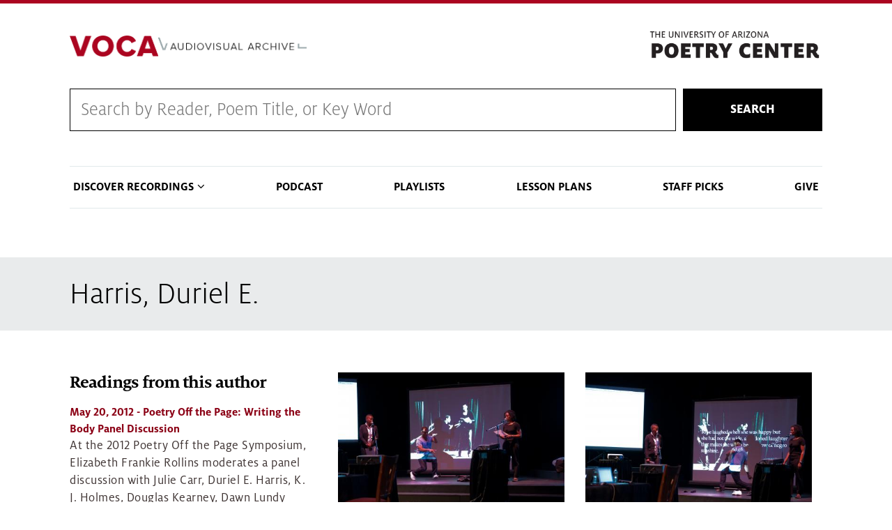

--- FILE ---
content_type: text/css
request_url: https://voca.arizona.edu/sites/default/themes/coh_voca/coh_smartmenu/css/sm-mega-ua.css?t8m6d9
body_size: 10405
content:
/* @override 
	http://spanish.aws.coh.arizona.edu/themes/coh_base/coh_smartmenu/css/sm-mega-ua.css?*
	http://voca3-2.aws.coh.arizona.edu/themes/coh_voca/coh_smartmenu/css/sm-mega-ua.css?* */


@import url("https://maxcdn.bootstrapcdn.com/font-awesome/4.2.0/css/font-awesome.min.css");

 /* Testing */
 
/* #main-menu .menu-item--active-trail > ul {
 	display: block!important;
 	opacity: 1!important;
 	z-index: 1;
 }*/

/* breadcrumbs */

.breadcrumb {
	color: #49595E;
}
 
/* ===== Mega menus demo css styles ===== */

.main-nav {
  position: relative;
  color: #000;
  margin: 0 0 20px 0!important;
  padding-top: 0!important;
 }
 
 .front .main-nav {
 	margin-bottom: 0!important;
 }
 
.main-nav:after {
/*  clear: both;
  content: "\00a0";
  display: block;
  overflow: hidden;*/
}

#main-menu {
  clear: both;
  -webkit-box-shadow: none;
  -moz-box-shadow: none;
  box-shadow: none;
}

@media (min-width: 920px) /* desktop */ {
  
  .main-nav {
    position: relative;
    color: #000;
    border-top: 1px solid #E2E9EB;
    border-bottom: 1px solid #E2E9EB;
	font-size: 16px;
  }
  
  .front .main-nav /* ua pages with hero */ {
  	border-bottom: 0;
  }
  
  /* showing mega menu as flex */
  #main-menu .has-mega-menu:hover .mega-menu {
  	z-index: 1!important;
  	opacity: 1!important;
  	display: flex!important;
  }
  
  /* Top Level */
  
  #main-menu > li > .nav-link {
  	color: #000000;
  	font-weight: bold;
  	padding: 20px 5px;
  	text-decoration: none;
  	font-size: 1.05em;
  	text-transform: uppercase;
  	
  	-webkit-transition: opacity .2s ease-in-out 0s;
  	-moz-transition: opacity .2s ease-in-out 0s;
  }
  
  #main-menu > li > a.nav-link:hover {
  	opacity: .8;
  }
  
  #main-menu > li > span.nav-link:hover {
  	opacity: 1;
  }
  
  #main-menu > li > .nav-link.has-submenu:after {
      content: "\f107";
      /* content: "\f0d7"; */
      font-family: "FontAwesome";
      padding-left: 5px;
  }
  
  /* All dropdowns */
  
  #main-menu > li > ul {
  	background: #000000;
  	/*margin-left: 20px!important;*/
  	padding: 0;
  }
  
  #main-menu > li > ul .nav-link {
  	color: #fff!important;
  	font-weight: 600;
  	white-space: normal!important;
  	text-decoration: none;
  }
  
  #main-menu > li > ul ul {
  	display: none!important;
  }
  
  #main-menu > .has-mega-menu > ul ul {
  	display: block!important;
  }
  
  #main-menu > li > ul li {
  	-webkit-transition: all .15s ease-in-out 0s;
  	-moz-transition: all .15s ease-in-out 0s;
  }
  
  #main-menu > li > ul li:hover,
  #main-menu > li > ul li:focus {
  	background: #49595E!important;
  }
  
  #main-menu > li > ul li:hover .nav-link {
  	opacity: 1!important;
  }
  
  /* mega menu */
  
  #main-menu .mega-menu > li:hover {
  	background: transparent!important;
  }
  
  #main-menu .mega-menu ul {
  	list-style: none!important;
  	padding-left: 0!important;
  }
  
  #main-menu .mega-menu ul > li {
  	padding: 7px 10px;
  	list-style: none!important;
  	margin-left: -10px!important;
  	margin-bottom: 2px!important;
  }
  
  #main-menu .mega-menu ul li:hover {
  	background: #000000;
  }
  
  #main-menu .mega-menu ul > li .nav-link {
  	text-decoration: none;
  	display: block;
  	text-transform: none;
  }
  
  /* group heading */
  #main-menu .mega-menu > li > .nav-link {
  	font-weight: 800;
    display: block;
    line-height: 1;
    padding-bottom: 10px;
    margin-bottom: 10px;
    border-bottom: 1px solid #000000;
	text-decoration: none;
	font-size: 1.05em;
  }
  
  
  #main-menu .mega-menu > li > .nav-link:hover {
  	color: #81D3EB!important;
  }
  
  #main-menu .mega-menu > li > span.nav-link:hover {
  	color: #fff!important;
  }
  
  /* ungrouped items */
  #main-menu .mega-menu .ungrouped-items .ungrouped .nav-link {
  	display: block;
  	font-weight: 800;
  	text-decoration: none;
  	padding: 7px 10px;
  	font-size: 1.05em;
  }
  
  /* active styles */
  
  #main-menu > li.menu-item--active-trail > .nav-link,
  #main-menu > li .nav-link.is-active {
  	box-shadow: 0px 1px 0px #000000;
  	font-weight: 800;
  	background: transparent;
  }
  
  .main-nav #main-menu ul li.menu-item--active-trail,
  .main-nav #main-menu ul li.menu-item--active-trail .nav-link.is-active {
	background: #49595E!important;
}

.main-nav #main-menu .mega-menu > li.menu-item--active-trail {
		background: none!important;
	}

/*#main-menu .mega-menu > li.menu-item--active-trail > a {
	color: #81D3EB!important;
}*/ 

#main-menu .mega-menu > li.menu-item--active-trail > .nav-link:after {
	content: "\f107";
	/* content: "\f0d7"; */
	font-family: "FontAwesome";
	padding-left: 5px;
}

/*.main-nav #main-menu .mega-menu a.active:after {
	content: none;
}*/

}


/* Mega menus */


/* make mega menus take the full width of .main-nav */

#main-menu,
#main-menu > .has-mega-menu {
  position: static !important;
}

#main-menu .mega-menu {
  margin-left: 0 !important;
  right: 0 !important;
  width: auto !important;
  max-width: none !important;
}

#main-menu > .has-mega-menu .scroll-up,
#main-menu > .has-mega-menu .scroll-down {
  margin-left: 0 !important;
}


/* clear any floats inside the mega menus */

#main-menu .mega-menu > li {
  overflow: auto;
}


/* reset mega menu list/link styles (which are inherited from the SmartMenus core/theme styles) */

#main-menu .mega-menu {
	width: 100%!important;
	padding: 30px 10px;
}


#main-menu .mega-menu > li,
#main-menu .mega-menu > div {
	flex: 1 1 0;
	padding: 0 30px;
	box-sizing: border-box;
}

#main-menu .mega-menu ul {
  position: static;
  display: block;
  margin: 0.83em 0;
  border: 0;
  padding: 0 0 0 20px;
  width: auto;
  background: transparent;
  -moz-box-shadow: none;
  -webkit-box-shadow: none;
  box-shadow: none;
}

#main-menu .mega-menu ul li {
  display: list-item;
  list-style-type: disc;
  border: 0;
}

#main-menu .mega-menu .nav-link {
  display: inline;
  border: 0;
  padding: 0;
  background: transparent;
  color: inherit;
  text-decoration: underline;
}


/* simple columns inside the mega menus */

/*#main-menu .mega-menu .column-1-3 {
  padding: 0 20px;
}

@media (min-width: 768px) {
  #main-menu .mega-menu .column-1-3 {
    float: left;
    width: 33.33%;
  }
}*/


/* Sample image placeholder */

.mega-menu-sample-image {
  margin: 0.83em 0;
  border: 1px solid;
  height: 80px;
  line-height: 80px;
  text-align: center;
}


/* Mobile menu top separator */

#main-menu:before {
/*  content: '';
  display: block;
  height: 1px;
  font: 1px/1px sans-serif;
  overflow: hidden;
  background: #4b4a73;*/
}

@media (min-width: 920px) {
  #main-menu:before {
    display: none;
  }
}


/* Mobile menu toggle button */

.main-menu-btn {
  float: right;
  margin: 10px 30px 10px 0px;
  position: relative;
  display: inline-block;
  width: 29px;
  height: 29px;
  text-indent: 29px;
  white-space: nowrap;
  overflow: visible;
  cursor: pointer;
  -webkit-tap-highlight-color: rgba(0, 0, 0, 0);
}

.main-menu-btn:before {
    content: "Menu";
    margin-left: -85px;
	padding-right: 20px!important;
    position: relative;
    top: 5px;
    overflow: visible;
    font-size: 18px;
    color: #000000;
	letter-spacing: .01em;
	font-weight: normal;
}

#main-menu-state:checked ~ .main-menu-btn:before {
    content: "Close";
}


/* hamburger icon */

.main-menu-btn-icon,
.main-menu-btn-icon:before,
.main-menu-btn-icon:after {
  position: absolute;
  top: 50%;
  left: 2px;
  height: 2px;
  width: 24px;
  background: #000000;
  -webkit-transition: all 0.25s;
  transition: all 0.25s;
}

.main-menu-btn-icon:before {
  content: '';
  top: -7px;
  left: 0;
}

.main-menu-btn-icon:after {
  content: '';
  top: 7px;
  left: 0;
}


/* x icon */

#main-menu-state:checked ~ .main-menu-btn .main-menu-btn-icon {
  height: 0;
  background: transparent;
}

#main-menu-state:checked ~ .main-menu-btn .main-menu-btn-icon:before {
  top: 0;
  -webkit-transform: rotate(-45deg);
  transform: rotate(-45deg);
}

#main-menu-state:checked ~ .main-menu-btn .main-menu-btn-icon:after {
  top: 0;
  -webkit-transform: rotate(45deg);
  transform: rotate(45deg);
}

/* ===== Mobile Styles ===== */

@media (min-width: 920px) and (max-width: 1024px) {
	.main-nav {
		font-size: 1em;
	}
}

@media (max-width: 920px) /* mobile */ {
  
  #header_site > .container:nth-child(2) {
  	max-width: 100%!important;
  	padding: 0;
  }
  
  /* js trigger for mobile */
 .main-nav .has-mega-menu {
 	content: "mobile";
 }
	
 #nav-wrapper .container,
 .main-nav {
	padding: 0!important;
	margin: 0!important;
}

.main-nav #main-menu li {
	margin: 0;
}
.main-nav #main-menu li .nav-link {
	padding: 20px 60px 20px 30px!important;
	background: #000000;
	color: #fff;
	border-bottom: 1px solid rgba(12, 34, 75, 0.4);
	text-decoration: none;
	font-weight: 600;
}

.main-nav #main-menu > li > .nav-link {
	font-size: 18px!important;
	border-bottom: 1px solid rgba(255, 255, 255, 0.05);
	text-transform: uppercase;
}

.main-nav #main-menu li .nav-link:hover {
	opacity: 1;
}

.main-nav #main-menu > li .nav-link .sub-arrow {
	margin-right: 20px;
	background: rgba(0, 0, 0, 0.2);
}

.main-nav #main-menu li li .nav-link {
	padding-left: 55px!important;
	background: rgba(0, 0, 0, 0.85);
}

.main-nav #main-menu li li .nav-link.has-submenu {
	font-weight: 800;
}

.main-nav #main-menu li li li .nav-link {
	padding-left: 55px!important;
	background: rgba(0, 0, 0, 0.75);
}

.main-nav #main-menu li.menu-item--active-trail .nav-link.is-active,
.main-nav #main-menu li.menu-item--active-trail .nav-link:focus {
	background: #49595E!important;
}

.main-nav #main-menu li.menu-item--active-trail > .nav-link {
	font-weight: 800;
}
.main-nav #main-menu li.menu-item--active-trail > .nav-link:after {
	content: "\f107";
	/* content: "\f0d7"; */
	font-family: "FontAwesome";
	padding-left: 5px;
}

.main-nav #main-menu li.menu-item--active-trail .nav-link.is-active:after {
	content: none;
}
  
}

/* ===== */

/* hide menu state checkbox (keep it visible to screen readers) */

#main-menu-state {
  position: absolute;
  width: 1px;
  height: 1px;
  margin: -1px;
  border: 0;
  padding: 0;
  overflow: hidden;
  clip: rect(1px, 1px, 1px, 1px);
}


/* hide the menu in mobile view */

#main-menu-state:not(:checked) ~ #main-menu {
  display: none;
}

#main-menu-state:checked ~ #main-menu {
  display: block;
}

@media (min-width: 920px) {
  /* hide the button in desktop view */
  .main-menu-btn {
    position: absolute;
    top: -99999px;
  }
  /* always show the menu in desktop view */
  #main-menu-state:not(:checked) ~ #main-menu {
    display: block;
  }
}
